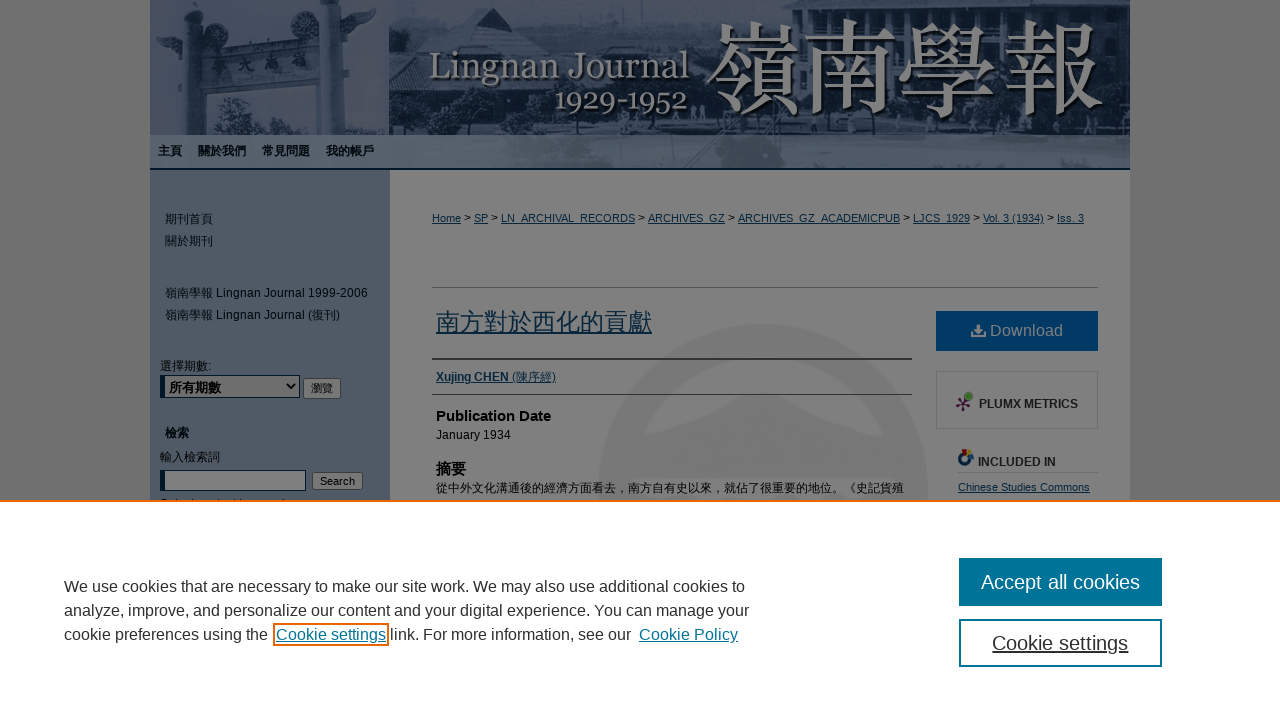

--- FILE ---
content_type: text/html; charset=UTF-8
request_url: https://commons.ln.edu.hk/ljcs_1929/vol3/iss3/8/
body_size: 7009
content:

<!DOCTYPE html>
<html lang="en">
<head><!-- inj yui3-seed: --><script type='text/javascript' src='//cdnjs.cloudflare.com/ajax/libs/yui/3.6.0/yui/yui-min.js'></script><script type='text/javascript' src='//ajax.googleapis.com/ajax/libs/jquery/1.10.2/jquery.min.js'></script><!-- Adobe Analytics --><script type='text/javascript' src='https://assets.adobedtm.com/4a848ae9611a/d0e96722185b/launch-d525bb0064d8.min.js'></script><script type='text/javascript' src=/assets/nr_browser_production.js></script>

<!-- def.1 -->
<meta charset="utf-8">
<meta name="viewport" content="width=device-width">
<title>
"南方對於西化的貢獻" by Xujing CHEN (陳序經)
</title>


<!-- FILE article_meta-tags.inc --><!-- FILE: /srv/sequoia/main/data/assets/site/article_meta-tags.inc -->
<meta itemprop="name" content="南方對於西化的貢獻">
<meta property="og:title" content="南方對於西化的貢獻">
<meta name="twitter:title" content="南方對於西化的貢獻">
<meta property="article:author" content="Xujing CHEN">
<meta name="author" content="Xujing CHEN">
<meta name="robots" content="noodp, noydir">
<meta name="description" content="從中外文化溝通後的經濟方面看去，南方自有史以來，就佔了很重要的地位。《史記貨殖傳》說：「番禺亦一都會也，珠璣犀，玳瑁，果布之凑。」《漢書地理志》也說：「番禺近海，多犀象玳冒珠璣銀銅果布之凑，中國往商賈者，多取富焉。」《後漢書賈琮傳》也有一段關於南方財富的記載。">
<meta itemprop="description" content="從中外文化溝通後的經濟方面看去，南方自有史以來，就佔了很重要的地位。《史記貨殖傳》說：「番禺亦一都會也，珠璣犀，玳瑁，果布之凑。」《漢書地理志》也說：「番禺近海，多犀象玳冒珠璣銀銅果布之凑，中國往商賈者，多取富焉。」《後漢書賈琮傳》也有一段關於南方財富的記載。">
<meta name="twitter:description" content="從中外文化溝通後的經濟方面看去，南方自有史以來，就佔了很重要的地位。《史記貨殖傳》說：「番禺亦一都會也，珠璣犀，玳瑁，果布之凑。」《漢書地理志》也說：「番禺近海，多犀象玳冒珠璣銀銅果布之凑，中國往商賈者，多取富焉。」《後漢書賈琮傳》也有一段關於南方財富的記載。">
<meta property="og:description" content="從中外文化溝通後的經濟方面看去，南方自有史以來，就佔了很重要的地位。《史記貨殖傳》說：「番禺亦一都會也，珠璣犀，玳瑁，果布之凑。」《漢書地理志》也說：「番禺近海，多犀象玳冒珠璣銀銅果布之凑，中國往商賈者，多取富焉。」《後漢書賈琮傳》也有一段關於南方財富的記載。">
<meta name="bepress_citation_journal_title" content="嶺南學報 Lingnan Journal (1929-1952)">
<meta name="bepress_citation_firstpage" content="8">
<meta name="bepress_citation_author" content="CHEN, Xujing">
<meta name="bepress_citation_title" content="南方對於西化的貢獻">
<meta name="bepress_citation_date" content="1934">
<meta name="bepress_citation_volume" content="3">
<meta name="bepress_citation_issue" content="3">
<!-- FILE: /srv/sequoia/main/data/assets/site/ir_download_link.inc -->
<!-- FILE: /srv/sequoia/main/data/assets/site/article_meta-tags.inc (cont) -->
<meta name="bepress_citation_pdf_url" content="https://commons.ln.edu.hk/cgi/viewcontent.cgi?article=1100&amp;context=ljcs_1929">
<meta name="bepress_citation_abstract_html_url" content="https://commons.ln.edu.hk/ljcs_1929/vol3/iss3/8">
<meta name="bepress_citation_online_date" content="2014/6/11">
<meta name="viewport" content="width=device-width">
<!-- Additional Twitter data -->
<meta name="twitter:card" content="summary">
<!-- Additional Open Graph data -->
<meta property="og:type" content="article">
<meta property="og:url" content="https://commons.ln.edu.hk/ljcs_1929/vol3/iss3/8">
<meta property="og:site_name" content="Digital Commons @ Lingnan University">




<!-- FILE: article_meta-tags.inc (cont) -->
<meta name="bepress_is_article_cover_page" content="1">


<!-- sh.1 -->
<link rel="stylesheet" href="/ljcs_1929/ir-journal-style.css" type="text/css" media="screen">
<link rel="alternate" type="application/rss+xml" title="Lingnan Journal 嶺南學報 Newsfeed" href="/ljcs_1929/recent.rss">
<link rel="shortcut icon" href="/favicon.ico" type="image/x-icon">

<link type="text/css" rel="stylesheet" href="/assets/floatbox/floatbox.css">
<script type="text/javascript" src="/assets/jsUtilities.js"></script>
<script type="text/javascript" src="/assets/footnoteLinks.js"></script>
<link rel="stylesheet" href="/ir-print.css" type="text/css" media="print">
<!--[if IE]>
<link rel="stylesheet" href="/ir-ie.css" type="text/css" media="screen">
<![endif]-->
<!-- end sh.1 -->




<script type="text/javascript">var pageData = {"page":{"environment":"prod","productName":"bpdg","language":"en","name":"ir_journal:volume:issue:article","businessUnit":"els:rp:st"},"visitor":{}};</script>

</head>
<body >
<!-- FILE /srv/sequoia/main/data/assets/site/ir_journal/header.pregen -->

	<!-- FILE: /srv/sequoia/main/data/journals/commons.ln.edu.hk/ljcs_1929/assets/header_custom.inc --><!-- FILE: /srv/sequoia/main/data/assets/site/mobile_nav.inc --><!--[if !IE]>-->
<script src="/assets/scripts/dc-mobile/dc-responsive-nav.js"></script>

<header id="mobile-nav" class="nav-down device-fixed-height" style="visibility: hidden;">
  
  
  <nav class="nav-collapse">
    <ul>
      <li class="menu-item active device-fixed-width"><a href="https://commons.ln.edu.hk" title="Home" data-scroll >Home</a></li>
      <li class="menu-item device-fixed-width"><a href="https://commons.ln.edu.hk/do/search/advanced/" title="Search" data-scroll ><i class="icon-search"></i> Search</a></li>
      <li class="menu-item device-fixed-width"><a href="https://commons.ln.edu.hk/communities.html" title="Browse" data-scroll >Browse Collections</a></li>
      <li class="menu-item device-fixed-width"><a href="/cgi/myaccount.cgi?context=" title="My Account" data-scroll >My Account</a></li>
      <li class="menu-item device-fixed-width"><a href="https://commons.ln.edu.hk/about.html" title="About" data-scroll >About</a></li>
      <li class="menu-item device-fixed-width"><a href="https://network.bepress.com" title="Digital Commons Network" data-scroll ><img width="16" height="16" alt="DC Network" style="vertical-align:top;" src="/assets/md5images/8e240588cf8cd3a028768d4294acd7d3.png"> Digital Commons Network™</a></li>
    </ul>
  </nav>
</header>

<script src="/assets/scripts/dc-mobile/dc-mobile-nav.js"></script>
<!--<![endif]-->
<!-- FILE: /srv/sequoia/main/data/journals/commons.ln.edu.hk/ljcs_1929/assets/header_custom.inc (cont) -->

<div id="ljcs_1929">
	<div id="container">
		<a href="#main" class="skiplink" accesskey="2" >Skip to main content</a>

			
				<div id="header">
					<!-- FILE: /srv/sequoia/main/data/assets/site/ir_journal/ir_logo.inc -->




	




<!-- FILE: /srv/sequoia/main/data/journals/commons.ln.edu.hk/ljcs_1929/assets/header_custom.inc (cont) -->
					<div id="pagetitle">
						
						
							<h1>
								<a href="https://commons.ln.edu.hk/ljcs_1929" title="嶺南學報 Lingnan Journal (1929-1952)" >
										嶺南學報 Lingnan Journal (1929-1952)
								</a>
							</h1>
						
					</div>
				</div>
				<div id="navigation">
					<!-- FILE: /srv/sequoia/main/data/assets/site/ir_navigation.inc --><div id="tabs" role="navigation" aria-label="Main"><ul><li id="tabone"><a href="https://commons.ln.edu.hk" title="&#20027;&#38913;" ><span>&#20027;&#38913;</span></a></li><li id="tabtwo"><a href="https://commons.ln.edu.hk/about.html" title="&#38364;&#26044;&#25105;&#20497;" ><span>&#38364;&#26044;&#25105;&#20497;</span></a></li><li id="tabthree"><a href="https://commons.ln.edu.hk/faq.html" title="&#24120;&#35211;&#21839;&#38988;" ><span>&#24120;&#35211;&#21839;&#38988;</span></a></li><li id="tabfour"><a href="https://commons.ln.edu.hk/cgi/myaccount.cgi?context=" title="&#25105;&#30340;&#24115;&#25142;  " ><span>&#25105;&#30340;&#24115;&#25142;  </span></a></li></ul></div>


<!-- FILE: /srv/sequoia/main/data/journals/commons.ln.edu.hk/ljcs_1929/assets/header_custom.inc (cont) -->
				</div>
			

			

			
			
		<div id="wrapper">
			<div id="content">
				<div id="main" class="text">
					
<!-- FILE: /srv/sequoia/main/data/assets/site/ir_journal/ir_breadcrumb.inc -->
	<ul id="pager">
		<li>&nbsp;</li>
		 
		<li>&nbsp;</li> 
		
	</ul>

<div class="crumbs" role="navigation" aria-label="Breadcrumb">
	<p>
		

		
		
		
			<a href="https://commons.ln.edu.hk" class="ignore" >Home</a>
		
		
		
		
		
		
		
		
		 <span aria-hidden="true">&gt;</span> 
			<a href="https://commons.ln.edu.hk/sp" class="ignore" >SP</a>
		
		
		
		
		
		 <span aria-hidden="true">&gt;</span> 
			<a href="https://commons.ln.edu.hk/archives" class="ignore" >LN_ARCHIVAL_RECORDS</a>
		
		
		
		
		
		 <span aria-hidden="true">&gt;</span> 
			<a href="https://commons.ln.edu.hk/archives_gz" class="ignore" >ARCHIVES_GZ</a>
		
		
		
		
		
		 <span aria-hidden="true">&gt;</span> 
			<a href="https://commons.ln.edu.hk/archives_gz_academicpub" class="ignore" >ARCHIVES_GZ_ACADEMICPUB</a>
		
		
		
		
		
		 <span aria-hidden="true">&gt;</span> 
			<a href="https://commons.ln.edu.hk/ljcs_1929" class="ignore" >LJCS_1929</a>
		
		
		
		 <span aria-hidden="true">&gt;</span> 
			<a href="https://commons.ln.edu.hk/ljcs_1929/vol3" class="ignore" >Vol. 3 (1934)</a>
		
		
		
		
		
		
		 <span aria-hidden="true">&gt;</span> 
			<a href="https://commons.ln.edu.hk/ljcs_1929/vol3/iss3" class="ignore" >Iss. 3</a>
		
		
		
		
		
	</p>
</div>

<div class="clear">&nbsp;</div>
<!-- FILE: /srv/sequoia/main/data/journals/commons.ln.edu.hk/ljcs_1929/assets/header_custom.inc (cont) -->


	<!-- FILE: /srv/sequoia/main/data/assets/site/ir_journal/volume/issue/ir_journal_logo.inc -->





 





<!-- FILE: /srv/sequoia/main/data/journals/commons.ln.edu.hk/ljcs_1929/assets/header_custom.inc (cont) -->

<!-- FILE: /srv/sequoia/main/data/assets/site/ir_journal/header.pregen (cont) -->

<script type="text/javascript" src="/assets/floatbox/floatbox.js"></script>
<!-- FILE: /srv/sequoia/main/data/assets/site/ir_journal/article_info.inc --><!-- FILE: /srv/sequoia/main/data/assets/site/openurl.inc -->
<!-- FILE: /srv/sequoia/main/data/assets/site/ir_journal/article_info.inc (cont) -->
<!-- FILE: /srv/sequoia/main/data/assets/site/ir_download_link.inc -->
<!-- FILE: /srv/sequoia/main/data/assets/site/ir_journal/article_info.inc (cont) -->
<!-- FILE: /srv/sequoia/main/data/assets/site/ir_journal/ir_article_header.inc --><div id="sub">
<div id="alpha"><!-- FILE: /srv/sequoia/main/data/assets/site/ir_journal/article_info.inc (cont) --><div id='title' class='element'>
<h1><a href='https://commons.ln.edu.hk/cgi/viewcontent.cgi?article=1100&amp;context=ljcs_1929'>南方對於西化的貢獻</a></h1>
</div>
<div class='clear'></div>
<div id='authors' class='element'>
<h2 class='visually-hidden'>Authors</h2>
<p class="author"><a href='https://commons.ln.edu.hk/do/search/?q=author%3A%22Xujing%20CHEN%22&start=0&context=2433414'><strong>Xujing CHEN</strong> (陳序經)</a><br />
</p></div>
<div class='clear'></div>
<div id='publication_date' class='element'>
<h2 class='field-heading'>Publication Date</h2>
<p>January 1934</p>
</div>
<div class='clear'></div>
<div id='abstract' class='element'>
<h2 class='field-heading'>摘要</h2>
<p>從中外文化溝通後的經濟方面看去，南方自有史以來，就佔了很重要的地位。《史記貨殖傳》說：「番禺亦一都會也，珠璣犀，玳瑁，果布之凑。」《漢書地理志》也說：「番禺近海，多犀象玳冒珠璣銀銅果布之凑，中國往商賈者，多取富焉。」《後漢書賈琮傳》也有一段關於南方財富的記載。</p>
</div>
<div class='clear'></div>
<div id='custom_citation' class='element'>
<h2 class='field-heading'>Recommended Citation</h2>
<p>陳序經(1934)。南方對於西化的貢獻。《嶺南學報》，3(3)，92-107。檢自: http://commons.ln.edu.hk/ljcs_1929/vol3/iss3/8</p>
</div>
<div class='clear'></div>
</div>
    </div>
    <div id='beta_7-3'>
<!-- FILE: /srv/sequoia/main/data/assets/site/info_box_7_3.inc --><!-- FILE: /srv/sequoia/main/data/assets/site/openurl.inc -->
<!-- FILE: /srv/sequoia/main/data/assets/site/info_box_7_3.inc (cont) -->
<!-- FILE: /srv/sequoia/main/data/assets/site/ir_download_link.inc -->
<!-- FILE: /srv/sequoia/main/data/assets/site/info_box_7_3.inc (cont) -->
	<!-- FILE: /srv/sequoia/main/data/assets/site/info_box_download_button.inc --><div class="aside download-button">
      <a id="pdf" class="btn" href="https://commons.ln.edu.hk/cgi/viewcontent.cgi?article=1100&amp;context=ljcs_1929" title="PDF (743&nbsp;KB) opens in new window" target="_blank" > 
    	<i class="icon-download-alt" aria-hidden="true"></i>
        Download
      </a>
</div>
<!-- FILE: /srv/sequoia/main/data/assets/site/info_box_7_3.inc (cont) -->
	<!-- FILE: /srv/sequoia/main/data/assets/site/info_box_embargo.inc -->
<!-- FILE: /srv/sequoia/main/data/assets/site/info_box_7_3.inc (cont) -->
<!-- FILE: /srv/sequoia/main/data/assets/site/info_box_custom_upper.inc -->
<!-- FILE: /srv/sequoia/main/data/assets/site/info_box_7_3.inc (cont) -->
<!-- FILE: /srv/sequoia/main/data/assets/site/info_box_openurl.inc -->
<!-- FILE: /srv/sequoia/main/data/assets/site/info_box_7_3.inc (cont) -->
<!-- FILE: /srv/sequoia/main/data/assets/site/info_box_article_metrics.inc -->
<div id="article-stats" class="aside hidden">
    <p class="article-plum-metrics">
        <a href="https://plu.mx/plum/a/?repo_url=https://commons.ln.edu.hk/ljcs_1929/vol3/iss3/8" class="plumx-plum-print-popup plum-bigben-theme" data-badge="true" data-hide-when-empty="true" ></a>
    </p>
</div>
<script type="text/javascript" src="//cdn.plu.mx/widget-popup.js"></script>
<!-- Add border to Plum badge & download counts when visible -->
<script>
// bind to event when PlumX widget loads
jQuery('body').bind('plum:widget-load', function(e){
// if Plum badge is visible
  if (jQuery('.PlumX-Popup').length) {
// remove 'hidden' class
  jQuery('#article-stats').removeClass('hidden');
  jQuery('.article-stats-date').addClass('plum-border');
  }
});
// bind to event when page loads
jQuery(window).bind('load',function(e){
// if DC downloads are visible
  if (jQuery('#article-downloads').text().length > 0) {
// add border to aside
  jQuery('#article-stats').removeClass('hidden');
  }
});
</script>
<!-- Adobe Analytics: Download Click Tracker -->
<script>
$(function() {
  // Download button click event tracker for PDFs
  $(".aside.download-button").on("click", "a#pdf", function(event) {
    pageDataTracker.trackEvent('navigationClick', {
      link: {
          location: 'aside download-button',
          name: 'pdf'
      }
    });
  });
  // Download button click event tracker for native files
  $(".aside.download-button").on("click", "a#native", function(event) {
    pageDataTracker.trackEvent('navigationClick', {
        link: {
            location: 'aside download-button',
            name: 'native'
        }
     });
  });
});
</script>
<!-- FILE: /srv/sequoia/main/data/assets/site/info_box_7_3.inc (cont) -->
	<!-- FILE: /srv/sequoia/main/data/assets/site/info_box_disciplines.inc -->
	<div id="beta-disciplines" class="aside">
		<h4>Included in</h4>
	<p>
					<a href="https://network.bepress.com/hgg/discipline/1081" title="Chinese Studies Commons" >Chinese Studies Commons</a>
	</p>
	</div>
<!-- FILE: /srv/sequoia/main/data/assets/site/info_box_7_3.inc (cont) -->
<!-- FILE: /srv/sequoia/main/data/assets/site/bookmark_widget.inc -->
<div id="share" class="aside">
<h2>Share</h2>
	<div class="a2a_kit a2a_kit_size_24 a2a_default_style">
    	<a class="a2a_button_facebook"></a>
    	<a class="a2a_button_linkedin"></a>
		<a class="a2a_button_whatsapp"></a>
		<a class="a2a_button_email"></a>
    	<a class="a2a_dd"></a>
    	<script async src="https://static.addtoany.com/menu/page.js"></script>
	</div>
</div>
<!-- FILE: /srv/sequoia/main/data/assets/site/info_box_7_3.inc (cont) -->
<!-- FILE: /srv/sequoia/main/data/assets/site/info_box_geolocate.inc --><!-- FILE: /srv/sequoia/main/data/assets/site/ir_geolocate_enabled_and_displayed.inc -->
<!-- FILE: /srv/sequoia/main/data/assets/site/info_box_geolocate.inc (cont) -->
<!-- FILE: /srv/sequoia/main/data/assets/site/info_box_7_3.inc (cont) -->
	<!-- FILE: /srv/sequoia/main/data/assets/site/zotero_coins.inc -->
<span class="Z3988" title="ctx_ver=Z39.88-2004&amp;rft_val_fmt=info%3Aofi%2Ffmt%3Akev%3Amtx%3Ajournal&amp;rft_id=https%3A%2F%2Fcommons.ln.edu.hk%2Fljcs_1929%2Fvol3%2Fiss3%2F8&amp;rft.atitle=%E5%8D%97%E6%96%B9%E5%B0%8D%E6%96%BC%E8%A5%BF%E5%8C%96%E7%9A%84%E8%B2%A2%E7%8D%BB&amp;rft.aufirst=Xujing&amp;rft.aulast=CHEN&amp;rft.jtitle=%E5%B6%BA%E5%8D%97%E5%AD%B8%E5%A0%B1%20Lingnan%20Journal%20%281929-1952%29&amp;rft.volume=3&amp;rft.issue=3&amp;rft.date=1934-01-01">COinS</span>
<!-- FILE: /srv/sequoia/main/data/assets/site/info_box_7_3.inc (cont) -->
<!-- FILE: /srv/sequoia/main/data/assets/site/info_box_custom_lower.inc -->
<!-- FILE: /srv/sequoia/main/data/assets/site/info_box_7_3.inc (cont) -->
<!-- FILE: /srv/sequoia/main/data/assets/site/ir_journal/article_info.inc (cont) --></div>
<div class='clear'>&nbsp;</div>
<!-- FILE: /srv/sequoia/main/data/assets/site/ir_article_custom_fields.inc -->
<!-- FILE: /srv/sequoia/main/data/assets/site/ir_journal/article_info.inc (cont) -->
<!-- FILE: /srv/sequoia/main/data/assets/site/ir_journal/volume/issue/article/index.html (cont) --> 

<!-- FILE /srv/sequoia/main/data/assets/site/ir_journal/footer.pregen -->

	<!-- FILE: /srv/sequoia/main/data/assets/site/ir_journal/footer_custom_7_8.inc -->				</div>

<div class="verticalalign">&nbsp;</div>
<div class="clear">&nbsp;</div>

			</div>

				<div id="sidebar">
					<!-- FILE: /srv/sequoia/main/data/assets/site/ir_journal/ir_journal_sidebar_7_8.inc -->

	<!-- FILE: /srv/sequoia/main/data/journals/commons.ln.edu.hk/ljcs_1929/assets/ir_journal_sidebar_links_7_8.inc --><ul class="sb-custom-journal">
	<li class="sb-home">
		<a href="https://commons.ln.edu.hk/ljcs_1929" title="嶺南學報 Lingnan Journal (1929-1952)" accesskey="1" >
				&#26399;&#21002;&#39318;&#38913;
		</a>
	</li>
		<li class="sb-about">
			<a href="https://commons.ln.edu.hk/ljcs_1929/about.html" title="About this Journal" >
					&#38364;&#26044;&#26399;&#21002;
			</a>
		</li>
<div id="ljcs_links">
			<li>
				<a href="https://commons.ln.edu.hk/ljcs_1999/" >
&#23994;&#21335;&#23416;&#22577; Lingnan Journal 1999-2006
				</a>
			</li>
			<li>
				<a href="https://commons.ln.edu.hk/ljcs_new/" >
&#23994;&#21335;&#23416;&#22577; Lingnan Journal (&#24489;&#21002;)
				</a>
			</li>
			</div>
</ul><!-- FILE: /srv/sequoia/main/data/assets/site/ir_journal/ir_journal_sidebar_7_8.inc (cont) -->
		<!-- FILE: /srv/sequoia/main/data/assets/site/urc_badge.inc -->
<!-- FILE: /srv/sequoia/main/data/assets/site/ir_journal/ir_journal_sidebar_7_8.inc (cont) -->
	<!-- FILE: /srv/sequoia/main/data/assets/site/ir_journal/ir_journal_navcontainer_7_8.inc --><div id="navcontainer">
	<ul id="navlist">
			<li class="sb-rss">
				<a href="https://commons.ln.edu.hk/ljcs_1929/announcements.html" title="Receive notifications of new content" >
					Receive Email Notices or RSS
				</a>
			</li>
	</ul>
<!-- FILE: /srv/sequoia/main/data/assets/site/ir_journal/ir_journal_special_issue_7_8.inc -->
<!-- FILE: /srv/sequoia/main/data/assets/site/ir_journal/ir_journal_navcontainer_7_8.inc (cont) -->
</div><!-- FILE: /srv/sequoia/main/data/assets/site/ir_journal/ir_journal_sidebar_7_8.inc (cont) -->
	<!-- FILE: /srv/sequoia/main/data/journals/commons.ln.edu.hk/ljcs_1929/assets/ir_journal_sidebar_search_7_8.inc --><div class="sidebar-search">
	<form method="post" action="/cgi/redirect.cgi" id="browse">
		<label for="url">
			選擇期數:
		</label>
			<br>
		<!-- FILE: /srv/sequoia/main/data/journals/commons.ln.edu.hk/ljcs_1929/assets/ir_journal_volume_issue_popup_7_8.inc --><div>
	<span class="border">
								<select name="url" id="url">
							<option value="https://commons.ln.edu.hk/ljcs_1929/all_issues.html">
								所有期數
							</option>
										<option value="https://commons.ln.edu.hk/ljcs_1929/vol1/iss1">
											Vol. 1, 
											Iss. 1
										</option>
										<option value="https://commons.ln.edu.hk/ljcs_1929/vol1/iss2">
											Vol. 1, 
											Iss. 2
										</option>
										<option value="https://commons.ln.edu.hk/ljcs_1929/vol1/iss3">
											Vol. 1, 
											Iss. 3
										</option>
										<option value="https://commons.ln.edu.hk/ljcs_1929/vol1/iss4">
											Vol. 1, 
											Iss. 4
										</option>
										<option value="https://commons.ln.edu.hk/ljcs_1929/vol2/iss1">
											Vol. 2, 
											Iss. 1
										</option>
										<option value="https://commons.ln.edu.hk/ljcs_1929/vol2/iss2">
											Vol. 2, 
											Iss. 2
										</option>
										<option value="https://commons.ln.edu.hk/ljcs_1929/vol2/iss3">
											Vol. 2, 
											Iss. 3
										</option>
										<option value="https://commons.ln.edu.hk/ljcs_1929/vol2/iss4">
											Vol. 2, 
											Iss. 4
										</option>
										<option value="https://commons.ln.edu.hk/ljcs_1929/vol3/iss1">
											Vol. 3, 
											Iss. 1
										</option>
										<option value="https://commons.ln.edu.hk/ljcs_1929/vol3/iss2">
											Vol. 3, 
											Iss. 2
										</option>
										<option value="https://commons.ln.edu.hk/ljcs_1929/vol3/iss3">
											Vol. 3, 
											Iss. 3
										</option>
										<option value="https://commons.ln.edu.hk/ljcs_1929/vol3/iss4">
											Vol. 3, 
											Iss. 4
										</option>
										<option value="https://commons.ln.edu.hk/ljcs_1929/vol4/iss1">
											Vol. 4, 
											Iss. 1
										</option>
										<option value="https://commons.ln.edu.hk/ljcs_1929/vol4/iss2">
											Vol. 4, 
											Iss. 2
										</option>
										<option value="https://commons.ln.edu.hk/ljcs_1929/vol4/iss3">
											Vol. 4, 
											Iss. 3
										</option>
										<option value="https://commons.ln.edu.hk/ljcs_1929/vol4/iss4">
											Vol. 4, 
											Iss. 4
										</option>
										<option value="https://commons.ln.edu.hk/ljcs_1929/vol5/iss1">
											Vol. 5, 
											Iss. 1
										</option>
										<option value="https://commons.ln.edu.hk/ljcs_1929/vol5/iss2">
											Vol. 5, 
											Iss. 2
										</option>
										<option value="https://commons.ln.edu.hk/ljcs_1929/vol5/iss3">
											Vol. 5, 
											Iss. 3
										</option>
										<option value="https://commons.ln.edu.hk/ljcs_1929/vol6/iss1">
											Vol. 6, 
											Iss. 1
										</option>
										<option value="https://commons.ln.edu.hk/ljcs_1929/vol6/iss2">
											Vol. 6, 
											Iss. 2
										</option>
										<option value="https://commons.ln.edu.hk/ljcs_1929/vol6/iss4">
											Vol. 6, 
											Iss. 4
										</option>
										<option value="https://commons.ln.edu.hk/ljcs_1929/vol7/iss1">
											Vol. 7, 
											Iss. 1
										</option>
										<option value="https://commons.ln.edu.hk/ljcs_1929/vol7/iss2">
											Vol. 7, 
											Iss. 2
										</option>
										<option value="https://commons.ln.edu.hk/ljcs_1929/vol8/iss1">
											Vol. 8, 
											Iss. 1
										</option>
										<option value="https://commons.ln.edu.hk/ljcs_1929/vol8/iss2">
											Vol. 8, 
											Iss. 2
										</option>
										<option value="https://commons.ln.edu.hk/ljcs_1929/vol9/iss1">
											Vol. 9, 
											Iss. 1
										</option>
										<option value="https://commons.ln.edu.hk/ljcs_1929/vol9/iss2">
											Vol. 9, 
											Iss. 2
										</option>
										<option value="https://commons.ln.edu.hk/ljcs_1929/vol10/iss1">
											Vol. 10, 
											Iss. 1
										</option>
										<option value="https://commons.ln.edu.hk/ljcs_1929/vol10/iss2">
											Vol. 10, 
											Iss. 2
										</option>
										<option value="https://commons.ln.edu.hk/ljcs_1929/vol11/iss1">
											Vol. 11, 
											Iss. 1
										</option>
										<option value="https://commons.ln.edu.hk/ljcs_1929/vol11/iss2">
											Vol. 11, 
											Iss. 2
										</option>
										<option value="https://commons.ln.edu.hk/ljcs_1929/vol12/iss1">
											Vol. 12, 
											Iss. 1
										</option>
						</select>
		<input type="submit" value="瀏覽" class="searchbutton" style="font-size:11px;">
	</span>
</div><!-- FILE: /srv/sequoia/main/data/journals/commons.ln.edu.hk/ljcs_1929/assets/ir_journal_sidebar_search_7_8.inc (cont) -->
			<div style="clear:left;">&nbsp;</div>
	</form>
	<!-- FILE: /srv/sequoia/main/data/assets/site/ir_sidebar_search_7_8.inc --><h2>&#27298;&#32034;</h2>
<form method='get' action='https://commons.ln.edu.hk/do/search/' id="sidebar-search">
	<label for="search" accesskey="4">
		&#36664;&#20837;&#27298;&#32034;&#35422;
	</label>
		<div>
			<span class="border">
				<input type="text" name='q' class="search" id="search">
			</span> 
			<input type="submit" value="Search" class="searchbutton" style="font-size:11px;">
		</div>
	<label for="context">
		Select context to search:
	</label> 
		<div>
			<span class="border">
				<select name="fq" id="context">
						<option value='virtual_ancestor_link:"https://commons.ln.edu.hk/ljcs_1929"'>&#26044;&#26412;&#26399;&#21002;</option>
					<option value='virtual_ancestor_link:"https://commons.ln.edu.hk"'>&#26044;&#23994;&#21335;&#30693;&#35672;&#24235;</option>
					<option value='virtual_ancestor_link:"http:/"'>&#26044;&#20854;&#20182;&#27231;&#27083;&#30693;&#35672;&#24235;</option>
				</select>
			</span>
		</div>
</form>
<p class="advanced">
		<a href="https://commons.ln.edu.hk/do/search/advanced/?fq=virtual_ancestor_link:%22https://commons.ln.edu.hk/ljcs_1929%22" >
			&#36914;&#38542;&#27298;&#32034;
		</a>
</p>
<!-- FILE: /srv/sequoia/main/data/journals/commons.ln.edu.hk/ljcs_1929/assets/ir_journal_sidebar_search_7_8.inc (cont) -->
</div><!-- FILE: /srv/sequoia/main/data/assets/site/ir_journal/ir_journal_sidebar_7_8.inc (cont) -->
	<!-- FILE: /srv/sequoia/main/data/assets/site/ir_journal/ir_journal_issn_7_8.inc --><!-- FILE: /srv/sequoia/main/data/assets/site/ir_journal/ir_journal_sidebar_7_8.inc (cont) -->
	<!-- FILE: /srv/sequoia/main/data/assets/site/ir_journal/ir_journal_custom_lower_7_8.inc --><!-- FILE: /srv/sequoia/main/data/assets/site/ir_journal/ir_journal_sidebar_7_8.inc (cont) -->
	<!-- FILE: /srv/sequoia/main/data/assets/site/ir_journal/ir_custom_sidebar_images.inc --><!-- FILE: /srv/sequoia/main/data/assets/site/ir_journal/ir_journal_sidebar_7_8.inc (cont) -->
	<!-- FILE: /srv/sequoia/main/data/assets/site/ir_sidebar_geolocate.inc --><!-- FILE: /srv/sequoia/main/data/assets/site/ir_geolocate_enabled_and_displayed.inc -->
<!-- FILE: /srv/sequoia/main/data/assets/site/ir_sidebar_geolocate.inc (cont) -->
<!-- FILE: /srv/sequoia/main/data/assets/site/ir_journal/ir_journal_sidebar_7_8.inc (cont) -->
	<!-- FILE: /srv/sequoia/main/data/assets/site/ir_journal/ir_journal_custom_lowest_7_8.inc --><!-- FILE: /srv/sequoia/main/data/assets/site/ir_journal/ir_journal_sidebar_7_8.inc (cont) -->

<!-- FILE: /srv/sequoia/main/data/assets/site/ir_journal/footer_custom_7_8.inc (cont) -->
						<div class="verticalalign">&nbsp;</div>
				</div>

		</div>

			<!-- FILE: /srv/sequoia/main/data/journals/commons.ln.edu.hk/ljcs_1929/assets/ir_journal_footer_content.inc --><div id="footer">
	<!-- FILE: /srv/sequoia/main/data/assets/site/ir_bepress_logo.inc --><div id="bepress">

<a href="https://www.elsevier.com/solutions/digital-commons" title="Elsevier - Digital Commons" >
	<em>Elsevier - Digital Commons</em>
</a>

</div>
<!-- FILE: /srv/sequoia/main/data/journals/commons.ln.edu.hk/ljcs_1929/assets/ir_journal_footer_content.inc (cont) -->
		<p>
			<a href="https://commons.ln.edu.hk" title="Home page" accesskey="1" >&#20027;&#38913;
			</a> | 
			<a href="https://commons.ln.edu.hk/about.html" title="About" >&#38364;&#26044;&#25105;&#20497;
			</a> | 
			<a href="https://commons.ln.edu.hk/faq.html" title="FAQ" >&#24120;&#35211;&#21839;&#38988;
			</a> | 
			<a href="/cgi/myaccount.cgi?context=" title="My Account Page" accesskey="3" >&#25105;&#30340;&#24115;&#25142;
			</a> | 
			<a href="https://commons.ln.edu.hk/accessibility.html" title="Accessibility Statement" accesskey="0" >&#28961;&#38556;&#31001;&#32178;&#38913;&#32882;&#26126;
			</a>
		</p>
		<div id="footer-logo"><a href="http://www.ln.edu.hk/" title="Lingnan University" >Lingnan University</a>
</div>
</div><!-- FILE: /srv/sequoia/main/data/assets/site/ir_journal/footer_custom_7_8.inc (cont) -->

	</div>
</div>


<!-- FILE: /srv/sequoia/main/data/commons.ln.edu.hk/assets/ir_analytics.inc --><!-- Google tag (gtag.js) -->
<script async src="https://www.googletagmanager.com/gtag/js?id=UA-XXXXX-Y"></script>
<script>
  window.dataLayer = window.dataLayer || [];
  function gtag(){dataLayer.push(arguments);}
  gtag('js', new Date());

  gtag('config', 'UA-27946493-20'); // Universal Analytics property.
  gtag('config', 'G-EJQ75WVRSF');  // Google Analytics 4 property.
</script><!-- FILE: /srv/sequoia/main/data/assets/site/ir_journal/footer_custom_7_8.inc (cont) -->

<!-- FILE: /srv/sequoia/main/data/assets/site/ir_journal/footer.pregen (cont) -->
<script type='text/javascript' src='/assets/scripts/bpbootstrap-20160726.pack.js'></script><script type='text/javascript'>BPBootstrap.init({appendCookie:''})</script></body></html>


--- FILE ---
content_type: text/css
request_url: https://commons.ln.edu.hk/ljcs_1929/ir-journal-style.css
body_size: -46
content:


	@import url("/ljcs_1929/ir-style.css");
	@import url("/ljcs_1929/ir-custom.css");
	@import url("/ljcs_1929/ir-local.css");



--- FILE ---
content_type: text/css
request_url: https://commons.ln.edu.hk/ljcs_1929/ir-local.css
body_size: 1303
content:
/*
-----------------------------------------------
bepress journal stylesheet.
Author:   Lani Goto
Version:  Jun 2014
PLEASE SAVE THIS FILE LOCALLY!
----------------------------------------------- */


/* Header */

#ljcs_1929 #header {
	height: 135px; }

#ljcs_1929 #header #logo {
	display: none; }

#ljcs_1929 #header #pagetitle,
#ljcs_1929 #header h1,
#ljcs_1929 #header h1 a {
	width: 980px;
	height: 135px;
	padding: 0;
	margin: 0;
	display: block; }

#ljcs_1929 #header h1 a {
	background: #022f55 url(../assets/md5images/569f669f271d54ad54c48f6ed9d796aa.gif) top left no-repeat;
	text-indent: -9999px; }


/* Navigation */

#ljcs_1929 #navigation {
	width: 980px;
	height: 33px;
	background: #a0b6cd url(../assets/md5images/3b290ded6e43858e1a351637f4d412e5.gif) top left no-repeat;
	border-bottom: 2px solid #022f55; }

#ljcs_1929 #navigation #tabs,
#ljcs_1929 #navigation #tabs ul,
#ljcs_1929 #navigation #tabs ul li {
	height: 33px;
	padding: 0;
	margin: 0; }

#ljcs_1929 #navigation #tabs a {
	height: 33px;
	line-height: 33px;
	font-size: 12px;
	font-weight: bold;
	color: #01101c;
	background-color: transparent;
	padding: 0 8px;
	margin: 0;
	border: 0;
	float: left; }

#ljcs_1929 #navigation #tabs a:hover,
#ljcs_1929 #navigation #tabs a:active,
#ljcs_1929 #navigation #tabs a:focus {
	color: #000;
	text-decoration: underline; }


/* Sidebar */

#ljcs_1929 #sidebar p.site-follow {
	display: none; }

#ljcs_1929 #sidebar p.advanced a:link,
#ljcs_1929 #sidebar p.advanced a:visited {
	color: #01101c;
	text-decoration: none; }

#ljcs_1929 #sidebar a:hover,
#ljcs_1929 #sidebar a:active,
#ljcs_1929 #sidebar a:focus,
#ljcs_1929 #sidebar p.advanced a:hover,
#ljcs_1929 #sidebar p.advanced a:active,
#ljcs_1929 #sidebar p.advanced a:focus {
	color: #000;
	text-decoration: underline; }

#ljcs_1929 #sidebar ul#navlist {
	border-top: 1px solid #a0b6cd; }

#ljcs_1929 #sidebar ul#navlist li a {
	color: #fff;
	background-color: #022f55;
	text-decoration: none;
	border-bottom: 1px solid #a0b6cd; }

#ljcs_1929 #sidebar ul#navlist li a:hover,
#ljcs_1929 #sidebar ul#navlist li a:active,
#ljcs_1929 #sidebar ul#navlist li a:focus {
	color: #000;
	background-color: #a0b6cd;
	text-decoration: underline; }

#ljcs_1929 #sidebar #sidebar-search label,
#ljcs_1929 .sidebar-search #browse label {
	color: #000; }

#ljcs_1929 .sidebar-search h2 {
	border-top: 0;
	border-bottom: 0; }


/* Main Content */

#ljcs_1929 #content {
	background-color: transparent; }

#ljcs_1929 #main.text {
	background: #fff url(../assets/md5images/18f422ecd705e5b8bd614dfeadb0c760.gif) center bottom no-repeat;
	min-height: 360px; }

#ljcs_1929 #main.text #alpha,
#ljcs_1929 #main.text #beta_7-3 {
	background-color: transparent; }

#ljcs_1929 #main.text a:link,
#ljcs_1929 #main.text a:visited {
	color: #104e7b;
	text-decoration: underline; }

#ljcs_1929 #main.text a:hover,
#ljcs_1929 #main.text a:active,
#ljcs_1929 #main.text a:focus {
	color: #000;
	text-decoration: underline; }	

#ljcs_1929 #main.text h1 {
	font-size: 24px;
	margin-bottom: 10px;
	margin-top: 5px; }
	
#ljcs_1929 .article-list h2 {
	font-size: 21px;
	background: transparent;
	border-bottom: 1px solid #bfbfbf; }
	
#ljcs_1929 #main.text .doc a:link,
#ljcs_1929 #main.text .doc a:visited {
	text-decoration: none; }

#ljcs_1929 #main.text .doc a:hover,
#ljcs_1929 #main.text .doc a:active,
#ljcs_1929 #main.text .doc a:focus {
	text-decoration: underline; }


/* Footer */

#ljcs_1929 #footer,
#ljcs_1929 #footer #bepress a {
	height: 74px;
	background-color: #022f55; }

#ljcs_1929 #footer p {
	width: 430px;
	padding-top: 24px;
	margin-left: 4px;
	float: left; }

#ljcs_1929 #footer p,
#ljcs_1929 #footer p a {
	font-size: 12px;
	color: #fff;
	text-decoration: none; }

#ljcs_1929 #footer p a:hover,
#ljcs_1929 #footer p a:active,
#ljcs_1929 #footer p a:focus {
	text-decoration: underline; }

#ljcs_1929 #footer #footer-logo {
	width: 243px;
	height: 74px;
	margin-right: 20px;
	float: right; }

#ljcs_1929 #footer #footer-logo a {
	width: 225px;
	height: 41px;
	background: #022f55 url(../assets/md5images/8cde729c9b52954d22dda63af0088191.png) top left no-repeat;
	text-indent: -9999px;
	display: block;
  	margin-top: 20px;
  }


/* Mobile */

.mbl #ljcs_1929 #footer p {
	float: none; }

.mbl #ljcs_1929 #footer #footer-logo {
	display: none; }

/* Hide Receive Email/RSS Sidebar link */

#ljcs_1929 #sidebar #navcontainer ul#navlist li.sb-rss a {display:none;}

/* Hide all Recent Content */
#ljcs_1929 .article-list h1 {display:none;} 

/* Hide document type at issue-level */
#ljcs_1929 #main.text .article-list h2#article {display:none;}

/* Padding for custom links section */
#ljcs_1929 #ljcs_links {
    padding-top:30px;
}
